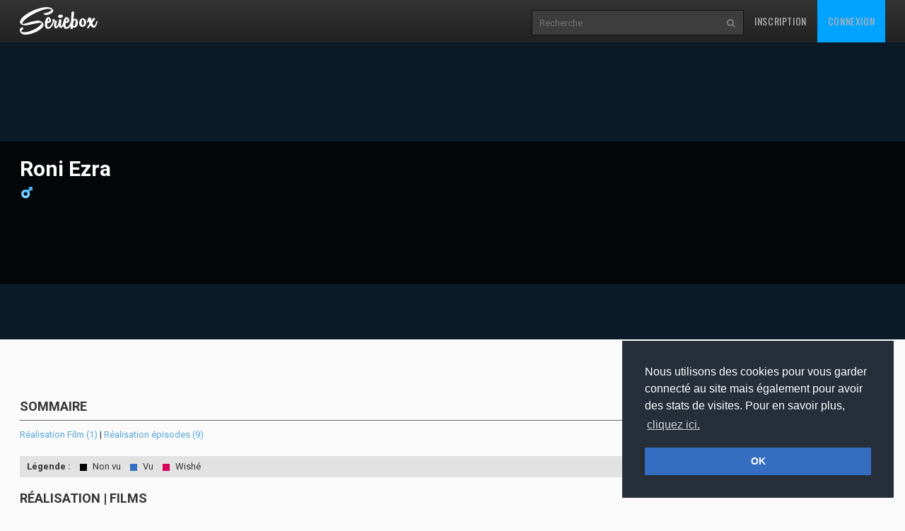

--- FILE ---
content_type: application/javascript
request_url: https://www.seriebox.com/js/20241224095832/pages/people/people_page.js
body_size: 289
content:
$(document).ready(function() {
	$('.summaryView a[href^="#"]').on('click', function(e) {
		e.preventDefault();
		
		var target = $(this).attr('href');
		var targetElement = $(target);
		
		if (targetElement.length) {
			var offset = 70;
			var targetPosition = targetElement.offset().top - offset;
			
			$('html, body').animate({
				scrollTop: targetPosition
			}, 1000, 'swing');
		} 
	});
});

--- FILE ---
content_type: application/javascript
request_url: https://www.seriebox.com/js/global/seriebox_20241224095832.js
body_size: 14954
content:
var resultSelected = '-1';
var chart;
var aliasPage = $('header').attr('id');

cookieConsent();

//*************************  READY  *************************//
$(document).ready(function ()
{
	// ----------------------------- //
	// ----------- Global
	// ----------------------------- //
	
	columnHeight();
	optionsMedias();
	tooltipLink();
	notInTheList();
	searchGlobal();
	topMessage();

	if ($('[rel=tooltip]').length)	$('[rel=tooltip]').tooltip({'placement': 'top', 'html': true});
	if ($('.btooltip').length)		$('.btooltip').tooltip({'placement': 'top', 'html': true});
	
	if ($('.bcolorpicker').length){
		$('.bcolorpicker').colorpicker({'format': 'hex'}).on('changeColor', function (ev) {
			if (ev.target.id == 'profilBgColor')
				$('body').css('backgroundColor', ev.color.toHex());
		});
	}

	selectGenre();
	filterButton();
	faq();
	cocheMovie();
	expandWrapper();
	quickLinksShow();
	imageLoadedHeaderBg();
	cocheGame(); // enregistrer un episode en JOUE ou POSSEDE
	report(); // signalement comment episode / film / jeu

	if ($('table.stupidTable').length) $('table.stupidTable').stupidtable();
	
	if ($('.select23').length){
		$('.select23').select2({
			allowClear: true,
			placeholder: 'Sélectionner...',
			theme: "bootstrap"
		});
	}
	
	$(document).on('click', '.menu_dark', function(){
		var $this = $(this);
		var $switch = $(this).find('.switch_dark');
		
		var darkmode = 1;
		if ($switch.hasClass('active')){
			darkmode = 0;
		}
		
		$.post(domain+"/include/ajax/ajax_params.php", { darkmode: darkmode },
			function (data){
				if (data.success == true){
					if (data.darkmode == 1){
						$('body').addClass('darkmode');
						$switch.addClass('active')
					}
					else{
						$('body').removeClass('darkmode');
						$switch.removeClass('active');
					}
				}
				else{
					// notify error
				}
			}, 'json');
			
		return false;
	});
	
	

	// ----------------------------- //
	// ------ Pages internes
	// ----------------------------- //
	console.log('aliasPage',aliasPage);

	if (aliasPage == 'accueil_site'){
		ongletClic();
		afficheSpoiler();
	}
	else if (aliasPage == 'trophy'){
		$.localScroll.hash({queue: true, duration: 1500, offset: {top: -50}, reset: true});
		$.localScroll({hash: true, offset: {top: -50}, queue: true});
	}
	else if (aliasPage == 'accueil_cine'){
		sortiesSemaine();
		moreComments();
		moreMoviesSortiesSemaine();
		changeStatus();
		lastMoviesMore();
	}
	else if (aliasPage == 'accueil_serie')
	{
		jRatingIndexSerie($(".basic"));
		optionsSeries();
		lastEpisodesSeen();
		gestionEpisodesEnCours();
		submitEpisodesEnCours();
		seeMoreEpisodes();
		extend_serielist();
		commmentEpisodeSeen();
		list_zodes_show();

		if ($('.liste_series_img').length){
			$('.liste_series_img').slick({
				infinite: false,
				slidesToShow: 6,
				slidesToScroll: 6,
				centerMode: false,
				responsive: [
					{
					  breakpoint: 1200,
					  settings: {
						slidesToShow: 4,
						slidesToScroll: 4,
					  }
					},
					{
					  breakpoint: 991,
					  settings: {
						slidesToShow: 3,
						slidesToScroll: 3,
					  }
					},
					{
					  breakpoint: 768,
					  settings: {
						slidesToShow: 2,
						slidesToScroll: 2
					  }
					},
					{
					  breakpoint: 390,
					  settings: {
						slidesToShow: 1,
						slidesToScroll: 1
					  }
					}
				  ]
			});
		}
		
		$.localScroll.hash({queue: true, duration: 1500, offset: {top: -50}, reset: true});
		$.localScroll({hash: true, offset: {top: -50}, queue: true});
	}
	else if (aliasPage == 'options_site'){
		avatarOptions();
	}
	else if (aliasPage == 'calendar_serie'){
		calendarMultiEps();
	}
	
});

//*************************  LOAD  *************************//
$(window).on('load', function ()
{
	if ($('.carousel').length) $('.carousel').carousel();

	if (aliasPage == 'accueil_site')
	{
		// masonry
		var masonryHome = $('#masonry_home');

		if (masonryHome.length)
		{
			var widthMasonryHome = masonryHome.width();
			var widthElementMasonry = $('#masonry_home .item_masonry').eq(0).outerWidth();
			var elementByLine = Math.floor(widthMasonryHome / widthElementMasonry);
			if (elementByLine > 1)
			{
				var widthMarginAvailable = widthMasonryHome - (elementByLine * widthElementMasonry)
				var gutterWidth = parseInt(widthMarginAvailable / (elementByLine - 1));
			}
			else
				var gutterWidth = 10;

			masonryHome.imagesLoaded(function () {
				masonryHome.masonry({
					gutter: gutterWidth,
					isFitWidth: true,
					itemSelector: '.item_masonry',
				});

				setInterval('loadFeedHome();', 60000);  // ttes les 60s

				setInterval("decompteTemps()", 1000); // ttes les s

				if ($('a#moreProfilFlux').length > 0)
				{
					$(document).on('click', 'a#moreProfilFlux', function ()
					{
						$.ajax
								({
									type: "GET",
									url: domain+"/index.php",
									data: $(this).attr('href').substr(1),
									success: function (data)
									{
										var newHref = $(data).find('#moreProfilFlux').attr('href');
										$('#moreProfilFlux').attr('href', newHref);

										var contentToLoad = $(data).find('.item_masonry');
										$('#masonry_home').append(contentToLoad);
										contentToLoad.css('opacity', 0);

										$('#masonry_home').imagesLoaded(function ()
										{
											$('#masonry_home').masonry('appended', contentToLoad, true);
											contentToLoad.css('opacity', 1);
										});
									}
								});

						return false;
					});
				}
			});


		}

	}
	else if (aliasPage == 'update_acteur' || aliasPage == 'update_serie' || aliasPage == 'add_image')
	{
		if ($('#duck').length > 0)
		{
			$('#duck').imgAreaSelect({x1: 0, y1: 0, x2: 225, y2: 300, parent: 'html', minWidth: 225, minHeight: 300, aspectRatio: '3:4',
				onSelectEnd: function (img, selection)
				{
					$('input[name=x1]').val(selection.x1);
					$('input[name=y1]').val(selection.y1);
					$('input[name=x2]').val(selection.x2);
					$('input[name=y2]').val(selection.y2);
				}});

			$('#duck2').imgAreaSelect({x1: 0, y1: 0, x2: 100, y2: 100, parent: 'html', minWidth: 100, minHeight: 100, aspectRatio: '1:1',
				onSelectEnd: function (img, selection2)
				{
					$('input[name=x12]').val(selection2.x1);
					$('input[name=y12]').val(selection2.y1);
					$('input[name=x22]').val(selection2.x2);
					$('input[name=y22]').val(selection2.y2);
				}});
		}

		if ($('#resizeimg').length > 0)
		{
			var width_original = $('#width_original').val();
			var height_original = $('#height_original').val();

			var resize_width = $('#resize_width').val();
			var resize_height = $('#resize_height').val();

			var resize_width_recalcul = resize_width;
			var resize_height_recalcul = resize_height;
			
			if (width_original > 960) {
				widthmax = 960;
				heightmax = (height_original * 960) / width_original;
				
				resize_width_recalcul = (resize_width * widthmax)/width_original;
				resize_height_recalcul = (resize_height * heightmax) / height_original;
			}
			else {
				widthmax = width_original;
				heightmax = height_original;
			}
			
			myAspectRatio = resize_width + ':' + resize_height;

			$('#resizeimg').imgAreaSelect({
				x1: 0, 
				y1: 0, 
				x2: resize_width_recalcul, 
				y2: resize_height_recalcul, 
				parent: 'html', 
				minWidth: resize_width, 
				minHeight: resize_height, 
				aspectRatio: myAspectRatio,
				onSelectEnd: function (img, selection)
				{
					$('input[name=x1]').val(((selection.x1) * width_original) / widthmax);
					$('input[name=y1]').val(((selection.y1) * height_original) / heightmax);
					$('input[name=x2]').val(((selection.x2) * width_original) / widthmax);
					$('input[name=y2]').val(((selection.y2) * height_original) / heightmax);
				}});
		}

		if ($('.resize_big_img').length > 0)
		{
			$('.resize_big_img').each(function ()
			{
				var $this = $(this);
				var idImg = $this.attr('id');

				// Taille de l'image originales
				var width_original = $('#' + idImg + '_width_original').val();
				var height_original = $('#' + idImg + '_height_original').val();

				var resize_width = $('#' + idImg + '_x2').val();
				var resize_height = $('#' + idImg + '_y2').val();

				var widthMaxCrop = 500;
				if (width_original > widthMaxCrop)
				{
					var widthmax = widthMaxCrop;
					var heightmax = (height_original * widthMaxCrop) / width_original;
					var crop_width_base = ((resize_width * width_original) / widthmax);
					var crop_height_base = ((resize_height * height_original) / heightmax);
				}
				else
				{
					var widthmax = width_original;
					var heightmax = height_original;
					var crop_width_base = resize_width;
					var crop_height_base = resize_height;
				}
				
				var myAspectRatio = resize_width + ':' + resize_height;

				$this.imgAreaSelect({
					x1: 0,
					y1: 0,
					x2: resize_width,
					y2: resize_height,
					parent: 'html',
					minWidth: resize_width,
					minHeight: resize_height,
					aspectRatio: myAspectRatio,
					onInit: function (img, selection)
					{
						$('input#' + idImg + '_x2').val(crop_width_base);
						$('input#' + idImg + '_y2').val(crop_height_base);
					},
					onSelectEnd: function (img, selection)
					{
						$('input#' + idImg + '_x1').val(((selection.x1) * width_original) / widthmax);
						$('input#' + idImg + '_y1').val(((selection.y1) * height_original) / heightmax);
						$('input#' + idImg + '_x2').val(((selection.x2) * width_original) / widthmax);
						$('input#' + idImg + '_y2').val(((selection.y2) * height_original) / heightmax);
					}
				});
			});
		}
	}
});


function alertSuccess(notif_message){
	$.notify({ 
		message: notif_message,
	},{ 
		type: 'success', 
		delay: 1000,
		placement: {
			from: "top", 
			align: "center" 
		},
		animate: {
			enter: 'animated pulse',
			exit: 'animated fadeOut'
		}
	});
}

function alertError(error){
	$.notify({ 
		message: error, 
	},{ 
		type: 'danger', 
		delay: 1000,
		placement: {
			from: "top", 
			align: "center" 
		},
		animate: {
			enter: 'animated pulse',
			exit: 'animated fadeOut'
		}
	});
}

function avatarOptions()
{
	if ($('#avatar_rectangle').length > 0)
	{

		$('#avatar_rectangle').imgAreaSelect({x1: 0, y1: 0, x2: 150, y2: 150, parent: '#redimensionner', minWidth: 150, minHeight: 150, handles: 'corners', aspectRatio: '1:1',
			onSelectEnd: function (img, selection2)
			{
				widthAva = $('#avatar_rectangle').width();
				heightAva = $('#avatar_rectangle').height();
				$('input[name=x12]').val(selection2.x1);
				$('input[name=y12]').val(selection2.y1);
				$('input[name=x22]').val(selection2.x2);
				$('input[name=y22]').val(selection2.y2);

				scaleX = 150 / (selection2.x2 - selection2.x1);
				scaleY = 150 / (selection2.y2 - selection2.y1);

				$('#avatar_carre_temp img').css({
					width: Math.round(scaleX * widthAva),
					height: Math.round(scaleY * heightAva),
					left: -Math.round(scaleX * selection2.x1),
					top: -Math.round(scaleY * selection2.y1)
				});
			}});
	}
}

function activeInput(idResult, zoneInputAjax)
{
	var inputAjax = $('#' + zoneInputAjax);
	var linkWhat = inputAjax.find('.ajaxzone a.result_' + idResult);
	var textWhat = linkWhat.text();

	inputAjax.find('input.idresult').val(idResult);
	inputAjax.find('input.search_texte').val(textWhat).addClass('found');
	inputAjax.find('div.ajaxzone').slideUp().empty();

	return false;
}

function filterButton()
{
	$('.filter_button').click(function ()
	{
		var parentFilter = $(this).parents('.calendar_filter');
		parentFilter.find('li').removeClass('current');
		$(this).parents('li').addClass('current');
		var valueInput = $(this).attr('data-value');
		var relInput = $(this).attr('rel');
		$('#' + relInput).val(valueInput);
		$(this).parents('form').submit();
		return false;
	});
}

function selectGenre()
{
	// Page Update serie, pour sélectionner le sous-genre
	$('.selectgenre').change(function ()
	{
		var valueCheck = $(this).find('option:checked').attr('value');
		$(this).parents('div').find('select.selectsousgenre').attr('disabled', true).hide();
		$(this).parents('div').find('select.selectsousgenre[rel=parent_' + valueCheck + ']').attr('disabled', false).show();
	});

	// Page filtre genre. en rapport avec function php selectAllGenre()
	// Quand on choisit série => afficher les genres séries
	$('#type_shows').change(function ()
	{
		var valueCheck = $(this).find('option:checked').attr('value');
		$('.genre_shows').hide();
		$('.genre_shows[name=genre_' + valueCheck + ']').show();
	});
}

function notInTheList()
{
	$('#notinthelist').change(function ()
	{
		if ($(this).prop('checked') == true)
			$('#infos_notinthelist').show();
		else
			$('#infos_notinthelist').hide();
	});
}

function sortiesSemaine()
{
	$(document).on('click', "ul#movie_list li a", function ()
	{
		var theMovie = $(this).parent().attr("id");
		var Split = theMovie.split('_');
		var theIdMovie = Split[1];
		$("div#movie_poster div").css("display", "none");
		$("div#picture_" + theIdMovie).css("display", "block");
		$("ul#movie_list li").removeClass();
		$("ul#movie_list li#film_" + theIdMovie).addClass("current");
		return false;
	});

	$(document).on('click', "div#move_in_time a", function ()
	{
		var whattodo = $(this).attr("id");
		var Split = whattodo.split('_');
		var whatTime = Split[1];
		var paysSorties = Split[2];

		$.post(domain+"/cine/inc/sorties_semaine.php?pays=" + paysSorties, {week_time: whatTime},
		function success(data)
		{
			$("#contener_sorties").empty().append(data).hide().fadeIn(500);
			return false;
		});
		return false;
	});

	$(document).on('click', "div#move_in_world a", function ()
	{
		var whattodo = $(this).attr("id");
		var Split = whattodo.split('_');
		var paysSorties = Split[1];
		if ($('#timestamp_week').length > 0)
			var timestampWeek = $('#timestamp_week').text();
		else
			var timestampWeek = 0;
		$.post(domain+"/cine/inc/sorties_semaine.php?pays=" + paysSorties, {week_time: timestampWeek},
		function success(data)
		{
			$("#contener_sorties").empty().append(data).hide().fadeIn(500);
			return false;
		});
		return false;
	});
}

function changeStatus()
{
	$(document).on('click', '.changestatus a', function ()
	{
		if (!$(this).hasClass('btn-primary'))
		{
			var parent = $(this).parents('.changestatus');
			var before = parent.find('a.btn-primary');
			var idFilm = underscoreId(parent.attr('id'));

			if ($(this).hasClass('vu'))
				var theAct = 'vu';
			if ($(this).hasClass('pasvu'))
				var theAct = 'pasvu';
			if ($(this).hasClass('wish'))
				var theAct = 'wish';

			if (before.hasClass('vu'))
				var beforeAct = 'vu';
			if (before.hasClass('pasvu'))
				var beforeAct = 'pasvu';
			if (before.hasClass('wish'))
				var beforeAct = 'wish';

			$.ajax(
				{
					type: "POST",
					url: domain+"/include/ajax/ajax_movie.php",
					data: "id_film=" + idFilm + '&act=' + theAct,
					success: function (data)
					{
						parent.find('a').removeClass('btn-primary');
						parent.find('a.' + theAct).addClass('btn-primary');

						var bigParent = parent.parents('.week_movie');

						if (theAct == 'vu')
							bigParent.removeClass('iwishthatmovie').addClass('isawthatmovie');
						if (theAct == 'wish')
							bigParent.removeClass('isawthatmovie').addClass('iwishthatmovie');
						if (theAct == 'pasvu')
							bigParent.removeClass('isawthatmovie').removeClass('iwishthatmovie');

						var spanWish = bigParent.find('.sorties_wish');
						var exWish = parseInt(spanWish.text());
						if (theAct == 'wish')
							spanWish.empty().append(exWish + 1);
						if (beforeAct == 'wish')
							spanWish.empty().append(exWish - 1);


					}
				});


		}
		return false;
	});
}

function moreMoviesSortiesSemaine()
{
	$(document).on('mouseover', '.week_movie', function () {
		$(this).find('ul.menu_horizontal').stop().animate({top: '212px'}, 500);
	});
	
	$(document).on('mouseout', '.week_movie', function () {
		$(this).find('ul.menu_horizontal').stop().animate({top: '150px'}, 500);
	});

	$(document).on('click', "#sorties_semaines a.seemore", function ()
	{
		var heightMovies = $('#movie_poster').height() + 5;
		$('#movie_poster_wrapper').stop().animate({height: heightMovies + 'px'}, 2000);
		$(this).fadeOut(500);
		$('#sorties_semaines a.closeseemore').fadeIn(1000);
		return false;
	});

	$(document).on('click', "#sorties_semaines a.closeseemore", function ()
	{
		$('#movie_poster_wrapper').stop().animate({height: '265px'}, 2000);
		$(this).fadeOut(500);
		$('#sorties_semaines a.seemore').fadeIn(1000);
		return false;
	});
}

function moreComments()
{
	$(document).on("click", '.more_comments a', function ()
	{
		var divParent = $(this).parents('ul#last_comments');
		var beginNumber = divParent.find('.c_begin').html();
		var nbreNumber = divParent.find('.c_nbre').html();

		$.ajax({
			type: "GET",
			url: "inc/gestion_comments.php",
			data: "begin=" + beginNumber + "&nbre=" + nbreNumber,
			success: function (comments)
			{
				divParent.find('.more_comments').slideUp().remove();
				divParent.append(comments);
			}});

		return false;
	});
}

function cocheMovie(){
	$(document).on('click', 'div.control a.btn', function (){
		if (!$(this).hasClass('shareFacebook') && !$(this).hasClass('disabled')){
			var thisisIt = $(this);

			if ($(this).parents("div.visionnage").length > 0){
				var parentVisionnage = $(this).parents("div.visionnage");
				var boutonVu = parentVisionnage.find('a.btn.movie.vu');
				var boutonWish = parentVisionnage.find('a.btn.movie.wish');
				var boutonPasVu = parentVisionnage.find('a.btn.movie.pasvu');
			}
			else if ($(this).parents("div.collection").length > 0){
				var parentVisionnage = $(this).parents("div.collection");
			}

			if (thisisIt.hasClass('vu'))			var boutonClique = 'vu';
			else if (thisisIt.hasClass('pasvu'))	var boutonClique = 'pasvu';
			else if (thisisIt.hasClass('wish'))		var boutonClique = 'wish';
			else if (thisisIt.hasClass('dvd'))		var boutonClique = 'dvd';
			else if (thisisIt.hasClass('hddvd'))	var boutonClique = 'hddvd';
			else if (thisisIt.hasClass('bluray'))	var boutonClique = 'bluray';
			else if (thisisIt.hasClass('vhs'))		var boutonClique = 'vhs';
			else if (thisisIt.hasClass('r4k'))		var boutonClique = 'r4k';

			var idFilm = parentVisionnage.attr("rel");
			var parentDiv = $(this).parent();

			parentDiv.find(".loading").css({opacity: 1});
			
			if (idFilm > 0 && (!thisisIt.hasClass('vu') || (thisisIt.hasClass('vu') && !thisisIt.hasClass('btn-primary')))){
				$.post(domain+"/include/ajax/ajax_movie.php", 
					{
						id_film: idFilm, 
						act: boutonClique
					}, 
					function success(data){
						parentDiv.find(".loading").css({opacity: 0});
						if (boutonClique == 'pasvu' || boutonClique == 'wish'){
							parentVisionnage.removeClass("current");
						}

						if (thisisIt.hasClass('vu'))
						{
							parentVisionnage.addClass("current");
							boutonVu.addClass("btn-primary");
							boutonWish.removeClass("btn-primary");
							boutonPasVu.removeClass("btn-danger");

							// Page du film
							if ($('#viewings_listing').length){
								$('#viewings_listing li:last-child').before(data);

								movieLoadDateTimePicker();
								movieLoadICheck();

								// On affiche le bouton pour revoir
								if ($('.wrapper_btn_review').length){
									$('.wrapper_btn_review').show();
								}
							}
						}
						else if (thisisIt.hasClass('pasvu') || thisisIt.hasClass('wish')){
							// On cache le bouton pour revoir
							if ($('.wrapper_btn_review').length){
								$('.wrapper_btn_review').hide();
							}
						}

						if (thisisIt.hasClass('pasvu'))
						{
							boutonPasVu.addClass("btn-danger");
							boutonWish.removeClass("btn-primary");
							boutonVu.removeClass("btn-primary");
							if ($('#supprvote').is(':visible')) $('#supprvote').click();
						}

						if (thisisIt.hasClass('wish'))
						{
							boutonWish.addClass("btn-primary");
							boutonVu.removeClass("btn-primary");
							boutonPasVu.removeClass("btn-danger");
							if ($('#supprvote').is(':visible'))
								$('#supprvote').click();
						}

						if (boutonClique == 'dvd' || boutonClique == 'hddvd' || boutonClique == 'bluray' || boutonClique == 'vhs' || boutonClique == 'r4k')
						{
							if (data == 0)
								thisisIt.removeClass("btn-primary");
							if (data == 1)
								thisisIt.addClass("btn-primary");
						}

					}
				);
			}

			return false;
		}
	});
}

function calendarFilter(){
	$('.calendar_filter a').click(function (){
		var selector = $(this).attr('data-filter');
		var idSelector = $(this).attr('id');
		$('.calendar_episodes li').hide();
		$('.calendar_episodes ' + selector).show();
		$(this).parents('.calendar_filter').find('li').removeClass('current');
		$(this).parent().addClass('current');
		if (idSelector == 'myplanning') {
			$('#filter_country').hide();
			$('#filter_suivis').show();
		}
		if (idSelector == 'global') {
			$('#filter_country').show();
			$('#filter_suivis').hide();
		}
		if (idSelector == 'myplanning' || idSelector == 'global')
			$('#options-type').empty().text(idSelector);

		if ($(this).parents('#filter_suivis').length)
			$('#options-suivi').empty().text(selector.substring(1));
		else
			$('#options-suivi').empty();

		if ($(this).parents('#filter_country').length)
			$('#options-pays').empty().text(selector.substring(1));
		else
			$('#options-pays').empty();

		var optionsType = $('#options-type').text();
		var optionsSuivi = $('#options-suivi').text();
		var optionsPays = $('#options-pays').text();
		var optionsAnnee = $('#options-annee').text();
		var optionsAnnee1 = optionsAnnee;
		var optionsAnnee2 = optionsAnnee;
		var optionsMois = $('#options-mois').text();
		var optionsMoisPrecedent = parseInt(optionsMois) - 1;
		var optionsMoisSuivant = parseInt(optionsMois) + 1;
		if (optionsMoisPrecedent == 0) {
			optionsAnnee1--;
			optionsMoisPrecedent = 12;
		}
		if (optionsMoisSuivant == 13) {
			optionsAnnee2++;
			optionsMoisSuivant = 1;
		}

		$(".calendar_nav_previous a").attr("href", '?c=' + optionsType + '&suivi=' + optionsSuivi + '&pays=' + optionsPays + '&annee=' + optionsAnnee1 + '&mois=' + optionsMoisPrecedent);
		$(".calendar_nav_next a").attr("href", '?c=' + optionsType + '&suivi=' + optionsSuivi + '&pays=' + optionsPays + '&annee=' + optionsAnnee2 + '&mois=' + optionsMoisSuivant);

		return false;
	});

	var currentSelection = $('#filter_type li.current a').attr('id');
	if (currentSelection == 'myplanning')
		$('#filter_type li.current a').trigger('click');
}

function calendarMultiEps(){
	$(document).on('click', '.calendar_episodes .multieps', function(){
		var $this = $(this);
		var id_serie = $this.data('serie');
		var calendar_day = $this.parents('.calendar_episodes');

		if (!$this.hasClass('active')){
			$this.addClass('active');
			calendar_day.find('.ep_'+id_serie).removeClass('hide');
		}
		else{
			$this.removeClass('active');
			calendar_day.find('.ep_'+id_serie).addClass('hide');
			calendar_day.find('.ep_'+id_serie).eq(0).removeClass('hide');
		}

		return false;
	});
}

function hoverSeason(){
	$('.deroulante a')
			.css({backgroundPosition: "0px 30px"})
			.hover(
					function () {
						$(this).stop().animate({backgroundPositionX: '0px', backgroundPositionY: '0px'}, 500);
					},
					function () {
						$(this).stop().animate({backgroundPositionX: '0px', backgroundPositionY: '30px'}, 500);
					});
}

function expandWrapper()
{
	$(document).on('click', ".expand_wrapper a.seemore, .expand_wrapper a.closeseemore", function ()
	{
		var wrapper = $(this).parents('.expand_wrapper');
		var inner = $(this).parents('.expand_inner');

		$(this).hide();
		if ($(this).hasClass('seemore'))
		{
			wrapper.find('a.closeseemore').show().attr('initial-height', wrapper.height());
			wrapper.stop().animate({height: parseInt(inner.height()) + 'px'}, 800);
		}
		else
		{
			wrapper.find('a.seemore').show();
			wrapper.stop().animate({height: parseInt($(this).attr('initial-height')) + 'px'}, 500);
		}

		return false;
	});
}

function toggleSeason()
{
	$(".saison-content p.deroulante a").click(function ()
	{
		var pLink = $(this).parent();
		var saisonContent = $(this).parent().parent().find('ul');
		var classLink = $(this).attr('class');
		if (classLink == 'derouler') {
			$(this).hide();
			pLink.find('.cacher').show();
			saisonContent.slideDown();
		}
		if (classLink == 'cacher') {
			$(this).hide();
			pLink.find('.derouler').show();
			saisonContent.slideUp();
		}
		return false;
	});
}

function showRating()
{
	$('input.star').rating();
	$('input.stary').rating().rating('disable');
	// $('div#loadingnote').css("display", "none");
	$('div#specialstar').show(400);
}

function submitEpisodesEnCours()
{
	$(document).on('click', '#sector_encours form input.submit', function ()
	{
		$(this).unbind();
		var formSerie = $(this).parents('form');
		var formFields = formSerie.serialize();
		formFields.replace("[", "\\[");
		formFields.replace("]", "\\]");
		formSerie.find('.loading').show();
		formSerie.find('.submit').attr('disabled', 'disabled');
		
		// launch the ajax
		$.ajax(
			{
				type: "POST",
				url: domain+"/include/ajax/ajax_tvshow.php",
				data: formFields,
				success: function (response)
				{
					formSerie.find('.checkednotinterested').hide();
					formSerie.find('.loading').hide();
					formSerie.find('.submit').attr('disabled', false);
					// on cache les épisodes vus ! Si y a des épisodes suivants, on les affiche é la place !
					var nbreSuppri = $('li.checkedvu').length; // attention episodes possédés = checkedvu => changer la classe !!
					$('li.checkedvu').remove();
					showMoreEpisodes(formSerie, nbreSuppri);

					// modif du nombre d'épisodes restants
					var exNbreEpisodesRestant = formSerie.find('.episodesrestants .vu_nbre').eq(0).html();
					var newNbreEpisodesRestant = parseInt(parseInt(exNbreEpisodesRestant) - parseInt(nbreSuppri));
					if (newNbreEpisodesRestant < 0) newNbreEpisodesRestant = 0;
					formSerie.find('.episodesrestants .vu_nbre').eq(0).html(newNbreEpisodesRestant);

					formSerie.find('.temp_ep_vus').remove();
					var nbreRemainingEps = formSerie.find('input.checkvu').length;
					if (nbreRemainingEps == 0) formSerie.find('input.submit').remove();
					formSerie.find('.list_zodes').prepend('<li class="temp_ep_vus">' + response + '</li>');
				}
			});
		return false;
	});
}

function extend_serielist()
{
	$('.serielist_show, .serielist_hide').on('click', function ()
	{
		var element = $(this);
		var idWrapper = element.parent().attr('rel');
		var wrapper = $('#' + idWrapper).parent();
		var heightListSeries = 0;
		var paddingBottomList = 0;
		var speedAnimate = 500;

		element.hide();
		element.siblings('.btn').css({'display': 'inline-block'});

		if (element.hasClass('serielist_show'))
		{
			heightListSeries = wrapper.find('.list_series').height();
			speedAnimate = 800;
			paddingBottomList = 35;
		}
		else
			wrapper.css('overflow', 'hidden');

		wrapper.stop().animate({height: heightListSeries, paddingBottom: paddingBottomList + 'px'}, speedAnimate, function ()
		{
			if (element.hasClass('serielist_show'))
				wrapper.css('overflow', 'visible');
		});

		return false;
	});
}

function lastEpisodesSeen()
{
	$(document).on('click', "#lastzodeseen .linkplus a", function ()
	{
		var whatAffiche = $(this).attr("id");
		var Split = whatAffiche.split('_');
		var liMit1 = Split[1];
		var liMit2 = Split[2];
		$('#lastzodeseen .linkplus').remove();
		$.get("inc/more_episodes.php", {limit1: liMit1, limit2: liMit2},
		function success(data) {
			$('#lastzodeseen').append(data);
		});
		return false;
	});
}

function seeMoreEpisodes()
{
	$(document).on('click', 'a.affichcache', function ()
	{
		var nbreToShow = 10;
		var DivParent = $(this).parent();
		$(this).parents('.list_zodes_wrapper').css({height: 'auto'});
		showMoreEpisodes(DivParent, nbreToShow);
		return false;
	});
}

function showMoreEpisodes(DivParent, nbreToShow)
{
	var numberEpisodesCaches = DivParent.find('.number').text();
	var newNumber = parseInt(numberEpisodesCaches) - nbreToShow;
	var EpisodesCaches = DivParent.find('.episodecache');
	EpisodesCaches.each(function (i) {
		if (i < nbreToShow) {
			$(this).removeClass('episodecache');
		}
	});
	if (numberEpisodesCaches <= nbreToShow) {
		DivParent.find('.affichcache').hide();
	} else {
		DivParent.find('.number').empty().append(newNumber);
	}
}

function decompteTemps()
{
	$('.comment_content .date').each(function ()
	{
		spanSecond = $(this).find('.seconds');
		time = parseInt(spanSecond.text());
		time++;
		spanSecond.empty().append(time);

		if (time < 60)
			$(this).find('.temps').empty().append(time + ' secondes');
		else if (time >= 60 && time <= 3600)
		{
			nbreMin = Math.floor(time / 60);
			secondsRestantes = time - parseInt(nbreMin * 60);
			if (nbreMin == 1)
				minutes = 'minute';
			else
				minutes = 'minutes';
			if (secondsRestantes >= 1)
				secondes = 's';
			else if (secondsRestantes == 0) {
				secondes = '';
				secondsRestantes = '';
			}
			$(this).find('.temps').empty().append(nbreMin + ' ' + minutes + ' ' + secondsRestantes + ' ' + secondes);
		}
	});
}

function afficheSpoiler(){
	$("div.spoiler a").click(function ()
	{
		var parent = $(this).parent();
		parent.find('div:first').slideToggle();
		return false;
	});
}

function loadFeedHome(){
	$.ajax({
		type: "GET",
		url: domain+"/include/ajax/ajax_feed_home.php",
		data: "time=now",
		success: function (data_media){
			var container = $('#masonry_home');
			var msnry = container.data('masonry');

			if (data_media != '')
			{
				var el = jQuery(data_media);
				el.imagesLoaded(function () {
					container.prepend(el).masonry('prepended', el);
				});
			}
		}
	});
}

function ongletClic()
{
	// pour les listes des membres VU WISH POSSEDE
	$("div.onglet").css("display", "none");
	$("div.onglet_current").css("display", "block");
	$(".clic_onglet a").click(function ()
	{
		var theAction = $(this).attr("id");  // theAction = clic_1
		var Split = theAction.split('_');
		var numberAction = Split[1];

		$(".clic_onglet a").removeClass();
		$(".clic_onglet li").removeClass('active');
		$(".clic_onglet a").addClass("notselected");
		$(".clic_onglet a#clic_" + numberAction).addClass("current");
		$(".clic_onglet a#clic_" + numberAction).parent().addClass('active');
		$("div.onglet").hide();
		$("div.onglet_" + numberAction).show();

		return false;
	});
}

function optionsSeries()
{
	$(document).on('click', 'ul.options a', function ()
	{
		var ulOptions = $(this).parents('.options');
		var liSerie = $(this).parents('.name_serie');
		var formSerie = liSerie.parents('form');
		var idSerie1 = liSerie.attr('id');
		var idSerie2 = idSerie1.split('_');
		var fromWhatSector = idSerie2[0];
		var idSerie = idSerie2[1];
		var id_archive = 0;

		var linkClique = $(this);
		if ($(this).hasClass('current'))
			return false;
		if ($(this).hasClass('running'))
			id_archive = 0;
		if ($(this).hasClass('archive'))
			id_archive = 1;
		if ($(this).hasClass('onhold'))
			id_archive = 2;
		if ($(this).hasClass('delete'))
			id_archive = 3;
		var textCurrent = $(this).html();
		
		if (id_archive >= 0 && id_archive <= 3)
		{
			if (id_archive == 3) // supprimer la série !
			{
				var nameSerie = $(this).parents('.seriesencours').find('h3').text();

				Swal.fire({
					title: 'Etes-vous sûr de vouloir retirer '+nameSerie+' de vos séries ?',
					html: "<p>Cette action est <strong>irréversible</strong>.</p><p>Vous allez perdre vos dates de visionnage et vos éventuelles notes. Vous pourrez toujours revoir cette série plus tard.</p>",
					icon: 'warning',
					showCancelButton: true,
					confirmButtonColor: '#3085d6',
					cancelButtonColor: '#d33',
					cancelButtonText: 'Non',
					confirmButtonText: 'Oui'
				  }).then((result) => {
					if (result.isConfirmed) {
						$.ajax({
							type: "GET",
							url: domain+"/include/ajax/ajax_tvshow.php",
							data: "f=updateStatusSerie&id_serie=" + idSerie + '&archive=' + id_archive,
							success: function (data)
							{
								Swal.fire(
									'Série retirée !',
									"",
									'success'
								);

								if ($('#synopsis_serie').length == 0){
									formSerie.remove();
								}
								else{
									document.location.href = window.location;
								}
							}
						});
					}
				});	
			}
			else
			{
				$.ajax({
					type: "GET",
					url: domain+"/include/ajax/ajax_tvshow.php",
					data: "f=updateStatusSerie&id_serie=" + idSerie + '&archive=' + id_archive,
					success: function (data)
					{
						ulOptions.slideUp(); // cache options

						if (fromWhatSector == 'serie') // si on est sur la page de la s2rie
						{
							$('#currentStatus').empty().append(textCurrent);
							$('.options li a').removeClass('current');
							linkClique.addClass('current');
						}
						else
						{
							liSerie.addClass('inactive'); // color inactive

							if (id_archive == 1)
								var specialAction = '<li><a href="" class="onhold">Mettre en attente</a></li>';
							if (id_archive == 2)
								var specialAction = '<li><a href="" class="archive">Abandonner</a></li>';
							if (fromWhatSector == 'running')
								var nameSerie = liSerie.find('h3').text();
							else
								var nameSerie = liSerie.find('a:eq(0)').text();
							var addNewLiSerie = '<li class="name_serie justmove" id="stop_' + idSerie + '"><a href="#" class="name">' + nameSerie + '</a><a href="" class="extend"><i class="fa fa-caret-square-o-down" aria-hidden="true"></i></a><ul class="options"><li><a href="" class="running">Mettre en cours</a></li>' + specialAction + '<li><a href="">Supprimer la série</a></li></ul></li>';

							if (fromWhatSector == 'running') // si le show tait en cours
							{
								liSerie.hide(); // on cache la série
								newNumber = parseInt(parseInt($('#number_encours').text()) - 1);
								$('#number_encours').empty().append(newNumber);
								if (id_archive == 1) // en cours > archive
								{
									$('#sector_abandon').append(addNewLiSerie);
									newNumberAbandon = parseInt(parseInt($('#number_abandon').text()) + 1);
									$('#number_abandon').empty().append(newNumberAbandon);
								}
								if (id_archive == 2) // en cours > attente
								{
									$('#sector_attente').append(addNewLiSerie);
									newNumberAttente = parseInt(parseInt($('#number_attente').text()) + 1);
									$('#number_attente').empty().append(newNumberAttente);
								}
							}
							if (fromWhatSector == 'hold') // si le show était en attente
							{
								newNumber = parseInt(parseInt($('#number_attente').text()) - 1);
								$('#number_attente').empty().append(newNumber);
								if (id_archive == 1) // attente > archive
								{
									$('#sector_abandon').append(addNewLiSerie);
									newNumberAbandon = parseInt(parseInt($('#number_abandon').text()) + 1);
									$('#number_abandon').empty().append(newNumberAbandon);
								}
								if (id_archive == 0) // attente > en cours
								{
									newNumberEncours = parseInt(parseInt($('#number_encours').text()) + 1);
									$('#number_encours').empty().append(newNumberEncours);
								}
							}
							if (fromWhatSector == 'stop') // si le show était en abandon/archive
							{
								newNumber = parseInt(parseInt($('#number_abandon').text()) - 1);
								$('#number_abandon').empty().append(newNumber);
								if (id_archive == 2) // archive > attente
								{
									$('#sector_attente').append(addNewLiSerie);
									newNumberAttente = parseInt(parseInt($('#number_attente').text()) + 1);
									$('#number_attente').empty().append(newNumberAttente);
								}
								if (id_archive == 0) // attente > en cours
								{
									newNumberEncours = parseInt(parseInt($('#number_encours').text()) + 1);
									$('#number_encours').empty().append(newNumberEncours);
								}
							}

						}
					}
				});
			}
		}
		return false;
	});

}

function gestionEpisodesEnCours()
{
	$(document).on('click', '.btn_episode_vu', function(){
		var $this = $(this);
		var checkedornot = true;
		if ($this.hasClass('btn-primary')) checkedornot = false;
		var $btnGroup = $this.parents('.btn-group');
		// $btnGroup.find('.checkvu').change();
		var $checkboxVu = $btnGroup.find('input.checkvu');
		$checkboxVu.prop('checked', checkedornot).change();
		return false;
	});
	
	$('.episode input.checkvu, .episode input.checkposs, .episode input.checknotinterested').change(function ()
	{
		var $this = $(this);
		var infoCheck = $this.prop('checked');
		var idCheck = $this.attr('id');
		var episodeParent = $this.parents('.episode');
		
		// si on a coché sur le bouton spécial pour cocher toute une saison
		if ($this.hasClass('checkvuseason')){
			var idSeason = underscoreId(idCheck);
			var pattern = 'S' + idSeason + '-';
		}

		if ($this.hasClass('checkpossseason')){
			var idSeason = underscoreId(idCheck);
			var pattern = 'PS' + idSeason + '-';
		}
		
		if ($this.hasClass('checknotinterestedseason')){
			var idSeason = underscoreId(idCheck);
			var pattern = 'NI' + idSeason + '-';
		}

		var $label = $('label[for=' + idCheck + ']');
		
		if (infoCheck == true){
			if ($label.length){
				$label.addClass('btn-primary');
				var $btnGroup = $label.parents('.btn-group');
				if ($btnGroup.length){
					$btnGroup.find('> .btn').addClass('btn-primary');
				}
			}
			
			if ($this.hasClass('checkvuseason'))
				clickAll('form_showserie', pattern, true);
			else if ($this.hasClass('checkpossseason'))
				clickAll('form_showserie', pattern, true);
			else if ($this.hasClass('checknotinterestedseason'))
				clickAll('form_showserie', pattern, true);
			else if ($this.hasClass('checkvuallseason'))
				clickAll('form_showserie', 'S', true);
			else if ($this.hasClass('checkpossallseason'))
				clickAll('form_showserie', 'PS', true);
			else if ($this.hasClass('checknotinterestedallseason'))
				clickAll('form_showserie', 'NI', true);
			else if ($this.hasClass('checkvu')){
				episodeParent.addClass("checkedvu");
				episodeParent.find('input.checknotinterested').prop('checked',false).trigger('change');
			}
			else if ($this.hasClass('checkposs'))
				episodeParent.addClass("checkedposs");
			else if ($this.hasClass('checknotinterested')){
				episodeParent.addClass("checkednotinterested");
				episodeParent.find('input.checkvu').prop('checked',false).trigger('change');
			}
		}
		// si le bouton est désactivé
		else{
			if ($label.length){
				$label.removeClass('btn-primary');
				var $btnGroup = $label.parents('.btn-group');
				if ($btnGroup.length){
					$btnGroup.find('> .btn').removeClass('btn-primary');
				}
			}
			
			// si on passe en NON VU, on retire aussi la note
			if ($this.hasClass('checkvu')){
				var OldDivBasic = episodeParent.find('.basic');
				var dataBasic = OldDivBasic.data('moyenne');
				
				episodeParent.find('.mynote').empty().html('-');
				OldDivBasic.remove();
				episodeParent.find('.ep_rate').prepend($('<div class="basic" data-moyenne="' + dataBasic + '"></div>'));
				jRatingIndexSerie(episodeParent.find('.basic'));
			}
			
			if ($this.hasClass('checkvuseason'))
				clickAll('form_showserie', pattern, false);
			else if ($this.hasClass('checkpossseason'))
				clickAll('form_showserie', pattern, false);
			else if ($this.hasClass('checknotinterestedseason'))
				clickAll('form_showserie', pattern, false);
			else if ($this.hasClass('checkvuallseason'))
				clickAll('form_showserie', 'S', false);
			else if ($this.hasClass('checkpossallseason'))
				clickAll('form_showserie', 'PS', false);
			else if ($this.hasClass('checknotinterestedallseason'))
				clickAll('form_showserie', 'NI', false);
			else if ($this.hasClass('checknotinterested'))
				episodeParent.removeClass("checkednotinterested");
			else
				episodeParent.removeClass("checkedvu");
		}
	});
}

function clickAll(where, patternseason, checkedornot)  // pour tout cliquer les saisons
{
	var patternFirstLetter = patternseason.substring(0, 1); // S, N or P
	
	if (patternFirstLetter == 'N'){ // prend pas que les épisodes diffs
		var objForm = $('#' + where + ' .episode input[type=checkbox][id^=' + patternseason + ']');
		var labelForm = $('#' + where + ' .episode label[for^=' + patternseason + ']');
	}
	else{
		var objForm = $('#' + where + ' .episode.ep_diff input[type=checkbox][id^=' + patternseason + ']');
		var labelForm = $('#' + where + ' .episode.ep_diff label[for^=' + patternseason + ']');
	}
	
	var liEpisode = objForm.parents('.episode');
	
	objForm.prop('checked', checkedornot);
	
	if (objForm.prop('checked') == true)
	{
		if (patternFirstLetter == 'S') liEpisode.addClass("checkedvu");
		if (patternFirstLetter == 'N') liEpisode.addClass("checkednotinterested");
		labelForm.addClass('btn-primary');
	}
	else
	{
		if (patternFirstLetter == 'S') liEpisode.removeClass("checkedvu");
		if (patternFirstLetter == 'N') liEpisode.removeClass("checkednotinterested");
		labelForm.removeClass('btn-primary');
	}

	if (patternseason == 'S')
	{
		$('input.checkvuseason').prop('checked', checkedornot); // on coche/décoche aussi les input VU SEASON
		if (checkedornot == true)
			$('label.labelvuseason').addClass('btn-primary');
		else
			$('label.labelvuseason').removeClass('btn-primary');
	}

	if (patternseason == 'PS')
	{
		$('input.checkpossseason').prop('checked', checkedornot); // on coche/décoche aussi les input DVD SEASON
		if (checkedornot == true)
			$('label.labelpossseason').addClass('btn-primary');
		else
			$('label.labelpossseason').removeClass('btn-primary');
	}
	
	if (patternseason == 'NI')
	{
		$('input.checknotinterestedseason').prop('checked', checkedornot); // on coche/décoche aussi les input DVD SEASON
		if (checkedornot == true)
			$('label.labelnotinterestedseason').addClass('btn-primary');
		else
			$('label.labelnotinterestedseason').removeClass('btn-primary');
	}
}

function jRatingIndexSerie(div)
{
	$(div).jRating({
		phpDisabled: true,
		rateInfosY: 20,
		bigStarsPath: domain+'/images/jrating/starsf5f9fd.png'
	});
}

function commmentEpisodeSeen()
{
	$(document).on('click', '.seecomments', function ()
	{
		$(this).parents('.success_epvus').find('.block_comment_episode').toggle();
		return false;
	});
}

function lastMoviesMore()
{
	$(document).on('click', '.lastmoviesaddedmore', function ()
	{
		var valueBegin = parseInt($('#lastmovies').attr('rel'));
		var newValueBegin = valueBegin * 2;
		$.post(domain+"/cine/inc/lastmovies.php", {begin: valueBegin, number: valueBegin},
		function success(data)
		{
			$('#lastmovies .last_movies:last').after(data);
			$('#lastmovies').attr('rel', newValueBegin);
			$('[rel=tooltip]').tooltip({'placement': 'top', 'html': true});
		});
		return false;
	});
}


function list_zodes_show()
{
	$(document).on('click', 'a.list_zodes_show', function ()
	{
		var heightMax = $(this).parents('.list_zodes_form').find('.list_zodes_height').height();
		$(this).hide();
		$(this).parents('.list_zodes_form').find('.list_zodes_hide').show();
		var wrapper = $(this).parents('.list_zodes_form').find('.list_zodes_wrapper');

		wrapper.animate({height: heightMax + 'px'}, 1000, function () {
			wrapper.css({height: 'auto'});
		});
		return false;
	});

	$(document).on('click', 'a.list_zodes_hide', function ()
	{
		$(this).hide();
		$(this).parents('.list_zodes_form').find('.list_zodes_show').show();
		$(this).parents('.list_zodes_form').find('.list_zodes_wrapper').animate({height: '0px'}, 1000);
		return false;
	});
}

function optionsMedias()
{
	$(document).on('click', 'a.extend', function (){
		var liShow = $(this).parent();
		var parentLi = liShow.parent();
		var ulOptions = liShow.find('ul.options');
		var idOptions = liShow.attr('id');

		// si y a un bloc option déjà ouvert, on le ferme
		parentLi.find('li[id!="' + idOptions + '"] ul.options').fadeOut();
		parentLi.find('li[id!="' + idOptions + '"]').removeClass('active');

		// on ouvre notre bloc options
		// $(this).addClass('open');
		ulOptions.toggle().toggleClass('open');
		liShow.toggleClass('active');

		if ($('ul.options.open').length == 0)
			closeOptions();

		return false;
	});

	// Si la touche ECHAP est enfoncée, on clear les options ouvertes
	$(document).keyup(function (e)
	{
		if (e.keyCode == 27)
		{
			closeOptions();
		}   // esc
		// for ENTER, its 13
	});
}

function closeOptions()
{
	$('ul.options li').removeClass('active');
	$('ul.options').fadeOut().removeClass('open');
	$('ul.list_series li').removeClass('active');
	$('ul#listing li').removeClass('active');
}

function quickLinksShow()
{
	$(window).scroll(function ()
	{
		if ($(window).scrollTop() >= ($(window).height() / 2))
			$('#quicklinks').show();
		else
			$('#quicklinks').hide();
	});

	$(document).on('click', '#return_up', function(){
		window.scrollTo({top: 0, behavior: 'smooth'});
		return false;
	});
}

function imageLoadedHeaderBg(){
	if ($('.fiche_v2_header_bg').length){
		$('.fiche_v2_header_bg').imagesLoaded( { background: true }, function() {
			$('.fiche_v2_header_bg').addClass('display');
		});
	}
}

function tooltipLink()
{
	if ($('.tooltipLink').length > 0)
	{
		$('.tooltipLink').hover(
				function ()
				{
					var tooltipLink = $(this).attr('rel');
					$(tooltipLink).show();
				},
				function ()
				{
					var tooltipLink = $(this).attr('rel');
					$(tooltipLink).hide();
				}
		);
	}
}

function underscoreId(textToSplit)
{
	var Split = textToSplit.split('_');
	var idToReturn = Split[1];
	return idToReturn;
}

function columnHeight()
{
	var column1 = $('#column1');
	var column2 = $('#column2');
	var heightColumn1 = column1.height();
	var heightColumn2 = column2.height();

	if (heightColumn1 > heightColumn2)
	{
		column2.height(heightColumn1);
	}
}

function faq()
{
	$("a.question").click(function (){
		var idA = $(this).attr("id");
		var Coupe = idA.split('_');
		var idAffiche = Coupe[1];
		$("div#faq_" + idAffiche).slideToggle(500);
		return false;
	});
}

function searchGlobal(){
	if ($("#research_global").length > 0 && $("#research_global").hasClass('autocomplete')){
		$("#research_global").easyAutocomplete({
			url: function(search) {
				return "/include/ajax/ajax_search.php?q=" + encodeURIComponent(search);
			},
			getValue: function(element) {
				return $('#research_global').val();
			},
			minCharNumber: 2,
			requestDelay: 400,
			adjustWidth: false,
			list: {
				maxNumberOfElements: 8,
				showAnimation: {
					type: "slide", //normal|slide|fade
					time: 300,
					callback: function() {}
				},
				hideAnimation: {
					type: "slide", //normal|slide|fade
					time: 200,
					callback: function() {}
				},
				onSelectItemEvent: function() {
					return false;
				},
				onMouseOverEvent: function() {
					return false;
				},
				onChooseEvent: function() {
					var autocomplete_active = $('.easy-autocomplete-container ul:visible').parent('.easy-autocomplete-container').prev('input[type="text"]');
					var object = autocomplete_active.getSelectedItemData();

					if (object.link != ""){
						window.location.href = object.link;
					}

					return false;
				}
			},	
			template: {
				type: "custom",
					method: function(value, item) {
						var custom_template = '<a href="'+item.link+'" class="search_auto_link">';
							if (item.pic_min) custom_template += '<div class="search_auto_pic" style="background-image: url('+item.pic_min+');"></div>';
							if (item.item_type) custom_template += '<span class="item_type">'+item.item_type+'</span>';
							custom_template += item.title_highlighted;
							custom_template += '<div class="clearfix"></div>';
						custom_template += '</a>';

						return custom_template;
				}
			}
		});
	}
}

function topMessage(){
	var topMessageContainer = $('#topMessageContainer');
	
	if (topMessageContainer.length){
		$(document).on('click','.close_topmsg',function(){
			topMessageContainer.hide();
			$.post(domain+"/include/ajax/ajax_params.php", { hide_actu_update: 1 }, function success(data){});
			return false;
		});
	}
}

function cookieConsent(){
	window.addEventListener("load", function(){
	window.cookieconsent.initialise({
	  "palette": {
		"popup": {
		  "background": "#252e39"
		},
		"button": {
		  "background": "#356ec1"
		}
	  },
	  "position": "bottom-right",
	  "content": {
		"message": "Nous utilisons des cookies pour vous garder connecté au site mais également pour avoir des stats de visites. Pour en savoir plus, ",
		"link": "cliquez ici. ",
		 "dismiss": "OK",
		"href": domain+"/legal/cookies.php"
	  }
	})});
}

function cocheGame()
{
	// Changement etat
	$(document).on('click', '.control_game a.etat', function(){
		var $this = $(this);

		if (!$this.hasClass('disabled')){
			var btnGroup = $this.parents('.btn-group');
			var controlGame = btnGroup.find('.control_game');
			var id_jeu_support = parseInt(controlGame.data('game'));
			var num = parseInt(controlGame.data('num'));
			var etat_id = parseInt($this.data('etat'));
			
			if (id_jeu_support > 0 && etat_id >= 0 && etat_id <= 5){
				$.ajax({
					type: "POST",
					url: domain+"/jeux-video/inc/ajax_game.php",
					data: {
						action: 'update_etat',
						id_jeu_support: id_jeu_support,
						etat_id: etat_id,
						num: num
					},
					dataType: 'json',
					success: function(response){
						if (response.success == true){
							btnGroup.removeClass('open');

							// Fiche JV
							if ($('#control_game_etat').length){
								var gameplayDiv = $this.parents('.game_play');

								controlGame.find('a').removeClass('active');
								$this.addClass('active');

								var dropdownToggle = btnGroup.find('.dropdown-toggle');

								var current_status_title = $this.find('span').text();
								dropdownToggle.find('span.current_status_title').empty().append(current_status_title);
								var current_class_icon = $this.data('icon');
								dropdownToggle.find('i.fa').removeClass().addClass('fa '+current_class_icon+' mr5');
								dropdownToggle.removeClass('etat_0 etat_1 etat_2 etat_3 etat_4 etat_5').addClass('etat_'+etat_id);
								gameplayDiv.removeClass('etat_0 etat_1 etat_2 etat_3 etat_4 etat_5').addClass('etat_'+etat_id);

								if (etat_id == 1 || etat_id == 2 || etat_id == 3 || etat_id == 5){
									gameplayDiv.find('.edit_global_time').removeClass('disabled');

									if (!$('#month_time_spent').is(':visible')){
										$('.activate_time_wrap').fadeIn();
									}

									if ($('.game_play').length > 1){
										$('.game_time_global').show();
									}
								}
								else{
									gameplayDiv.find('.edit_global_time').addClass('disabled');
									$('.activate_time_wrap').hide();
									$('#month_time_spent').hide();
								}

								if (etat_id == 1 || etat_id == 2){
									if ($('.game_play').length < 3){
										$('.wrapper_btn_replay').show();
									}
								}
								else{
									$('.wrapper_btn_replay').hide();
								}

								if (response.game_time_text && response.game_time_text != ''){
									gameplayDiv.find('.game_time_text').empty().append(response.game_time_text);
								}
							}
							// Suivi jeu
							else if ($('.ongoing_games').length){
								var gameDiv = controlGame.parents('.game');
								gameDiv.fadeOut(500,function(){
									gameDiv.remove();

									var nb_jeux_encours = $('.ongoing_games > div.game').length;
									$('#suivi_nb_jeux_encours').empty().append(nb_jeux_encours);
								});
							}
						}
						else{
							alertError(response.error);
						}
					}
				});
			}
			else{
				alertError('Erreur de paramètre état');
			}
		}

		return false;
	});

	// Changement possession
	$(document).on('click', '.control_game a.poss', function(){
		var $this = $(this);

		if (!$this.hasClass('disabled')){
			var btnGroup = $this.parents('.btn-group');
			var controlGame = btnGroup.find('.control_game');
			var id_jeu_support = parseInt(controlGame.data('game'));
			var poss_id = parseInt($this.data('poss'));
			
			if (id_jeu_support > 0  && poss_id >= 0 && poss_id <= 3){
				$.ajax({
					type: "POST",
					url: domain+"/jeux-video/inc/ajax_game.php",
					data: {
						action: 'update_possession',
						id_jeu_support: id_jeu_support,
						poss_id: poss_id,
					},
					dataType: 'json',
					success: function(response){
						if (response.success == true){
							btnGroup.removeClass('open');

							// Fiche JV
							if ($('#control_game_poss').length){
								controlGame.find('a').removeClass('active');
								$this.addClass('active');

								var dropdownToggle = btnGroup.find('.dropdown-toggle');

								var current_status_title = $this.find('span').text();
								dropdownToggle.find('span.current_status_title').empty().append(current_status_title);
								var current_class_icon = $this.data('icon');
								dropdownToggle.find('i.fa').removeClass().addClass('fa '+current_class_icon+' mr5');
								dropdownToggle.removeClass('poss_0 poss_1 poss_2 poss_3').addClass('poss_'+poss_id);

								if (poss_id == 3){
									$('#choice_abonnement_game').show();
								}
								else if (poss_id == 1){
									$('#choice_type_possession').show();
								}
								else{
									$('#choice_abonnement_game').hide();
									$('#choice_type_possession').hide();
								}
							}
						}
						else{
							alertError(response.error);
						}
					}
				});
				
			}
			else{
				alertError('Erreur de paramètre de possession');
			}
		}

		return false;
	});
}

function gameTimeByMonth(){
	$(document).on('change', '.activate_time_by_month', function(){
		$('#month_time_spent').toggle();
		return false;
	});

	$(document).on('click', '.add_month_time, .edit_month_time', function(){
		var id_jeu_support = $(this).data('idjeusupport');
		var forceGameTimeMonth = $(this).data('month');
		var forceGameTimeYear = $(this).data('year');
		var num = -1;
		if ($(this).is("[data-num]")) num = parseInt($(this).data('num'));

		if (id_jeu_support > 0){
			$.ajax({
				type: "POST",
				url: domain+"/jeux-video/inc/gererTimeIngame.php", 
				data: {
					fancybox: "time_by_month",
					id_jeu_support: id_jeu_support,
					year: forceGameTimeYear,
					month: forceGameTimeMonth,
					num: num
				},
				success: function(response) {
					$.fancybox.open({
						src: response,
						type: "inline",
						clickSlide : false,
						clickOutside : false,
						afterLoad: function() {
							if ($('.btooltip').length){
								$('.btooltip').tooltip({'placement': 'top', 'html': true});
							}
							$('.game_time_month_form .hours_game').trigger('focus');
						}
					});
				}
			});
		}

		return false;
	});

	$(document).on('change','.game_time_month_form .select_num', function(){
		var $this = $(this);
		var currentNum = $this.val();
		var form = $this.parents('form');

		if (form.find('#time_month_'+currentNum).length){
			var hours_num = form.find('#time_month_'+currentNum).text();
		}
		else{
			var hours_num = 0;
		}
		form.find('.hours_game').val(hours_num);
		form.find('.date_update_month').hide();
		form.find('.date_update_month.num_'+currentNum).show();
		
		form.find('.synchro_num').hide();
		form.find('.synchro_num.synchro_num_'+currentNum).show();

		return false;
	});

	$(document).on('click', '.delete_month_time', function(){
		var $this = $(this);
		var form = $this.parents('form');

		form.find('input[name=hours_month]').val(0);
		form.trigger('submit');

		return false;
	});
	 
	$(document).on('click', '.add_game_time', function(){
		var $this = $(this);
		var add_hours = $this.data('hours');
		var input_hours = $this.parents('form').find('input.hours_game');

		var currentVal = parseFloat(input_hours.val());
		if (isNaN(currentVal)) {
			currentVal = 0;
		}

		currentVal += add_hours;

		input_hours.val(currentVal);

		return false;
	});

	var time_month_submitted = false;

	$(document).on('submit', '.game_time_month_form', function(e){
		var $this = $(this);

		if (!time_month_submitted){
			time_month_submitted = true;

			$.ajax({
				type: "POST",
				url: domain+"/jeux-video/inc/gererTimeIngame.php",
				dataType: 'json',
				data: $this.serialize(), // id_jeu_support  month  year  num  hours_month  synchro_time_run
				success: function(response){ 
					setTimeout(function(){
						time_month_submitted = false;
					},500);

					if (response.success == true){
						$.fancybox.close();
						
						// Fiche JV
						if ($('#game_months_table').length){
							$('#game_months_table').empty().append(response.html);
							$('.hours_game').val('');

							if (response.total_time){
								$('.game_play[data-num='+response.num+'] .edit_global_time > span.time_game > span').empty().append(response.total_time);
							}
							if ($('.activate_time_wrap').length){
								$('.activate_time_wrap').hide();
							}
						}
						// Suivi jeu
						else if ($('.ongoing_games').length > 0){
							var $thisGame = $('.game[data-game='+response.id_jeu_support+']');
							$thisGame.find('.edit_month_time > span.time_game > span').empty().append(response.hours_month);

							if (response.total_time){
								$thisGame.find('.edit_global_time > span.time_game > span').empty().append(response.total_time);
							}

							var onGoingSection = $thisGame.parents('.ongoing_section').data('section');
							var $sectionThisMonth = $('.ongoing_section').eq(0);
							var $sectionPreviousMonth = $('.ongoing_section').eq(1);

							// Jeux joués précédemment => Jeux joués ce mois-ci
							if (onGoingSection == 1 && response.hours_month > 0){
								$thisGame.appendTo($sectionThisMonth.find('.game_list_section'));
								if ($sectionThisMonth.hasClass('hide')){
									$sectionThisMonth.removeClass('hide');
								}
							}
							else if (onGoingSection == 0 && response.hours_month == 0){
								$thisGame.appendTo($sectionPreviousMonth.find('.game_list_section'));
								if ($sectionPreviousMonth.hasClass('hide')){
									$sectionPreviousMonth.removeClass('hide');
								}
							}
							
							$('.ongoing_section').each(function(){
								var $this = $(this);
								var countGamesSection = $this.find('.game').length;
								if (countGamesSection == 0){
									$this.addClass('hide');
								}
							});
							
							$('.ongoing_total').appendTo($sectionThisMonth.find('.game_list_section'));
							
							$('.ongoing_total .time_game span').empty().append(response.month_total_time);
						}
						// Profil Stats JV - mensuelles
						else if ($('#hoursPlayedByYear').length){
							var currentLink = $('.edit_month_time[data-idjeusupport='+response.id_jeu_support+']');
							if (currentLink.length){
								currentLink.find('span').empty().append(response.hours_month);
								if (response.hours_month == 0){
									currentLink.parents('tr').hide();
								}
							}
						}
						// Profil Stats JV - annuelles
						else if ($('#profil_stats_jv_year').length){
							var currentLink = $('.edit_month_time[data-idjeusupport='+response.id_jeu_support+'][data-month='+response.month+']');
							if (currentLink.length){
								currentLink.find('span').empty().append(response.hours_month);

								var totalGameHourYear = 0;
								$('.game_'+response.id_jeu_support+' .edit_month_time > span').each(function(){
									var $this = $(this);
									if ($this.text() != ""){
										var time = parseFloat($this.text());
										if (time > 0){
											totalGameHourYear += time;
										}
									}
								});
								$('.game_'+response.id_jeu_support+' .total > span').empty().append(totalGameHourYear);
							}
						}
					}
					else{
						$('.game_time_error').empty().append(response.error).fadeIn(500);
					}
				}
			});
		}
		e.preventDefault();
		return false;
	});

	$(document).on('click', '.edit_global_time', function(){
		var id_jeu_support = $(this).data('idjeusupport');
		var num = $(this).data('num');

		if (!$('.edit_global_time').hasClass('disabled')){
			if (id_jeu_support > 0){
				$.ajax({
					type: "POST",
					url: domain+"/jeux-video/inc/gererTimeIngame.php", 
					data: {
						fancybox: "time_global",
						id_jeu_support: id_jeu_support,
						num: num
					},
					success: function(response) {
						$.fancybox.open({
							src: response,
							type: "inline",
							clickSlide : false,
							clickOutside : false,
							afterLoad: function() {
								if ($('.btooltip').length){
									$('.btooltip').tooltip({'placement': 'top', 'html': true});
								}
								$('.gametime_run_form .hours_game').trigger('focus');
							}
						});
					}
				});
			}
		}

		return false;
	});

	$(document).on('submit', '.gametime_run_form', function(e){
		var $this = $(this);
		$.ajax({
			type: "POST",
			url: domain+"/jeux-video/inc/gererTimeIngame.php",
			dataType: 'json',
			data: $this.serialize(), // id_jeu_support num hours_ingame 
			success: function(response)
			{ 
				$.fancybox.close();

				if (response.success == true){
					/*if (response.switch_etat == true){
						var etat_id = response.etat_id;
						var gameplayDiv = $this.parents('.game_play');
						var dropdownToggle = gameplayDiv.find('.dropdown-toggle');
						var option = $this.find('.dropdown-menu.control_game a.etat_'+etat_id);
						var current_class_icon = option.data('icon');
						var current_status_title = option.find('span').text();

						dropdownToggle.find('i.fa').removeClass('').addClass('fa '+current_class_icon);
						dropdownToggle.find('span.current_status_title').empty().append(current_status_title);
						dropdownToggle.removeClass('etat_0 etat_1 etat_2 etat_3 etat_4 etat_5').addClass('etat_'+etat_id);
						gameplayDiv.removeClass('etat_0 etat_1 etat_2 etat_3 etat_4 etat_5').addClass('etat_'+etat_id);
					}*/

					alertSuccess("Temps enregistré : "+response.hours+" heures");
					
					// Fiche JV
					if ($('#control_game_etat').length){
						$('.game_play[data-num='+response.num+'] .edit_global_time span.time_game span').empty().append(response.hours);

						$('.game_time_global > span.time_game > span').empty().append(response.global_time);
					}
					// Suivi jeu
					else if ($('.ongoing_games').length > 0){
						$('.game[data-game='+response.id_jeu_support+'] .edit_global_time span.time_game span').empty().append(response.hours);
					}
				}
				else{
					alertError(response.error);
				}
			}
		});
		
		e.preventDefault();
		return false;
	});
}

function report(){
    // Modal Report
    $(document).on('click', '.modal_report', function(){
		if ($('#modal-report').length){
			var form = $('#modal-report').find('form');
			form[0].reset();
			form.find('input[name=report_item_type]').val($(this).data('report-item'));
			form.find('input[name=report_item_id]').val($(this).data('report-id'));
			// form.find("input[type=text], textarea").val("");
			
			$('.report_form').show();
			$('.report_success').hide();
			$('.report_error').hide();
			
			$.fancybox.open({
				src  : '#modal-report',
				type : 'inline',
				opts : {
					clickSlide: false,
					clickOutside: false,
					afterShow : function( instance, current ) {
						
					}
				}
			});
		}

        return false;
    });

    // Submit report form
	var submissionAjaxEnabled = true;
    $(document).on('submit', '.report_form', function(){
        var formSerialized = $(this).serialize();
        
        if (submissionAjaxEnabled){
            submissionAjaxEnabled = false;

            $.ajax({
                type: "POST",
                url: domain+'/include/ajax/ajax_report.php',
                data: formSerialized,
                dataType: 'json',
                success: function(data){
                    $('.report_form').hide();
                    $('.report_success').hide();
                    $('.report_error').hide();

                    submissionAjaxEnabled = true;
                    
                    if (data.success){
                        $('.report_success').show();
                    }
                    else{
                        $('.report_error').append(data.error).show();
                    }
                }
            });
        }
        
        
        return false;
    });
}

--- FILE ---
content_type: image/svg+xml
request_url: https://www.seriebox.com/images/global/icon_discord.svg
body_size: 2054
content:
<?xml version="1.0" encoding="UTF-8"?>
<!-- Uploaded to: SVG Repo, www.svgrepo.com, Generator: SVG Repo Mixer Tools -->
<svg width="800px" height="800px" viewBox="0 -28.5 256 256" version="1.1" xmlns="http://www.w3.org/2000/svg" xmlns:xlink="http://www.w3.org/1999/xlink" preserveAspectRatio="xMidYMid">
    <g>
        <path d="M216.856339,16.5966031 C200.285002,8.84328665 182.566144,3.2084988 164.041564,0 C161.766523,4.11318106 159.108624,9.64549908 157.276099,14.0464379 C137.583995,11.0849896 118.072967,11.0849896 98.7430163,14.0464379 C96.9108417,9.64549908 94.1925838,4.11318106 91.8971895,0 C73.3526068,3.2084988 55.6133949,8.86399117 39.0420583,16.6376612 C5.61752293,67.146514 -3.4433191,116.400813 1.08711069,164.955721 C23.2560196,181.510915 44.7403634,191.567697 65.8621325,198.148576 C71.0772151,190.971126 75.7283628,183.341335 79.7352139,175.300261 C72.104019,172.400575 64.7949724,168.822202 57.8887866,164.667963 C59.7209612,163.310589 61.5131304,161.891452 63.2445898,160.431257 C105.36741,180.133187 151.134928,180.133187 192.754523,160.431257 C194.506336,161.891452 196.298154,163.310589 198.110326,164.667963 C191.183787,168.842556 183.854737,172.420929 176.223542,175.320965 C180.230393,183.341335 184.861538,190.991831 190.096624,198.16893 C211.238746,191.588051 232.743023,181.531619 254.911949,164.955721 C260.227747,108.668201 245.831087,59.8662432 216.856339,16.5966031 Z M85.4738752,135.09489 C72.8290281,135.09489 62.4592217,123.290155 62.4592217,108.914901 C62.4592217,94.5396472 72.607595,82.7145587 85.4738752,82.7145587 C98.3405064,82.7145587 108.709962,94.5189427 108.488529,108.914901 C108.508531,123.290155 98.3405064,135.09489 85.4738752,135.09489 Z M170.525237,135.09489 C157.88039,135.09489 147.510584,123.290155 147.510584,108.914901 C147.510584,94.5396472 157.658606,82.7145587 170.525237,82.7145587 C183.391518,82.7145587 193.761324,94.5189427 193.539891,108.914901 C193.539891,123.290155 183.391518,135.09489 170.525237,135.09489 Z" fill="#FFFFFF" fill-rule="nonzero">

</path>
    </g>
</svg>